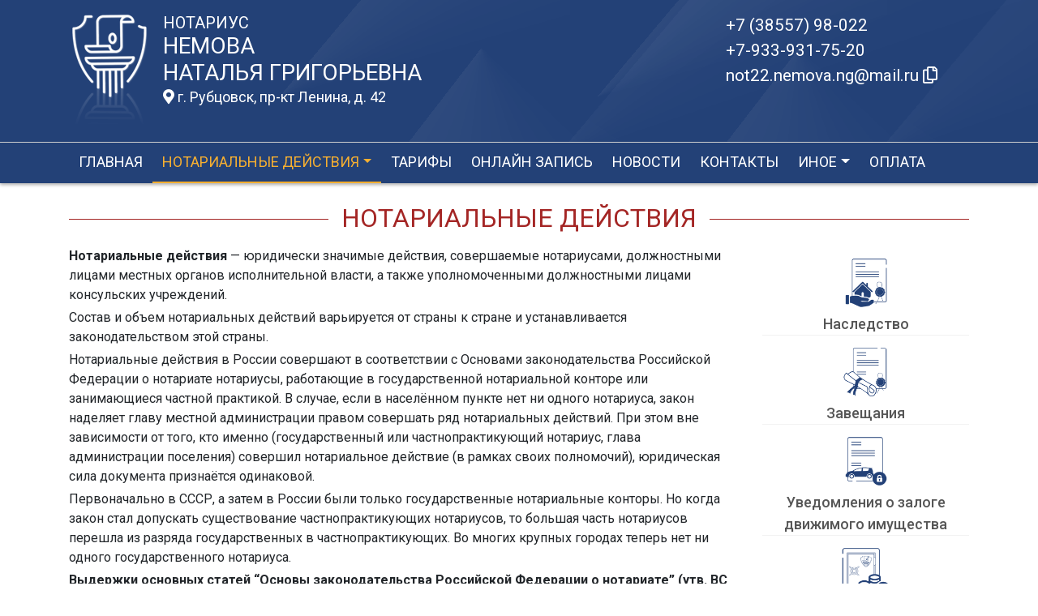

--- FILE ---
content_type: text/html; charset=UTF-8
request_url: https://xn----7sbbhoq4addggsoks.xn--p1ai/notarial-actions/index
body_size: 9324
content:
<!DOCTYPE html>
<html lang="ru-RU">
<head>
    <meta charset="UTF-8">
    <meta http-equiv="X-UA-Compatible" content="IE=edge">
    <meta name="viewport" content="width=device-width, initial-scale=1">
        <title>Нотариальные действия | нотариус Немова Наталья Григорьевна</title>
    <meta name="apple-mobile-web-app-title" content="нотариус-немова.рф">
<meta name="application-name" content="нотариус-немова.рф">
<meta name="og:locale" property="ru_RU">
<meta name="og:type" property="website">
<meta name="og:description" property="Мы рады приветствовать Вас на официальном сайте нотариуса Немова Наталья Григорьевна!">
<meta name="og:url" property="https://xn----7sbbhoq4addggsoks.xn--p1ai/notarial-actions/index">
<meta name="og:site_name" property="нотариус-немова.рф">
<meta name="fb:admins" property="100001032886653">
<link href="https://plus.google.com/109288727053155742352">
<meta name="description" content="Мы рады приветствовать Вас на официальном сайте нотариуса Немова Наталья Григорьевна!">
<script type="application/ld+json">
{
    "@type": "Person",
    "@context": "http://schema.org",
    "name": "нотариус-немова.рф",
    "url": "https://xn----7sbbhoq4addggsoks.xn--p1ai",
    "sameAs": []
}
</script>
<script type="application/ld+json">
{
    "@context": "http://schema.org",
    "@type": "WebSite",
    "url": "https://xn----7sbbhoq4addggsoks.xn--p1ai",
    "name": "Немова Наталья Григорьевна"
}
</script>
<script type="application/ld+json">
{
    "@type": "Organization",
    "@context": "http://schema.org",
    "url": "https://xn----7sbbhoq4addggsoks.xn--p1ai",
    "logo": "https://xn----7sbbhoq4addggsoks.xn--p1ai/sites/xn----7sbbhoq4addggsoks_xn--p1ai/logo.png"
}
</script>
<link href="/sites/xn----7sbbhoq4addggsoks_xn--p1ai/favicon.png" rel="icon" sizes="192x192">
<link href="/sites/xn----7sbbhoq4addggsoks_xn--p1ai/favicon.png" rel="apple-touch-icon">
<link href="/sites/xn----7sbbhoq4addggsoks_xn--p1ai/favicon.png" rel="apple-touch-icon" sizes="76x76">
<link href="/sites/xn----7sbbhoq4addggsoks_xn--p1ai/favicon.png" rel="apple-touch-icon" sizes="120x120">
<link href="/sites/xn----7sbbhoq4addggsoks_xn--p1ai/favicon.png" rel="apple-touch-icon" sizes="128x128">
<link href="/sites/xn----7sbbhoq4addggsoks_xn--p1ai/favicon.png" rel="apple-touch-icon" sizes="152x152">
<link href="/sites/xn----7sbbhoq4addggsoks_xn--p1ai/favicon.png" rel="apple-touch-icon-precomposed" sizes="128x128">
<link href="/sites/xn----7sbbhoq4addggsoks_xn--p1ai/favicon.png" rel="apple-touch-startup-image">
<meta name="apple-mobile-web-app-capable" content="yes">
<meta name="apple-mobile-web-app-status-bar-style" content="black">
<meta name="msapplication-TileColor" content="#ffffff">
<meta name="msapplication-TileImage" content="/sites/xn----7sbbhoq4addggsoks_xn--p1ai/favicon.png">
<meta name="theme-color" content="#ffffff">
<link type="image/x-icon" href="/sites/xn----7sbbhoq4addggsoks_xn--p1ai/favicon.png" rel="shortcut icon">
<link href="/sites/xn----7sbbhoq4addggsoks_xn--p1ai/favicon.png" rel="image_src">
<meta name="og:image" content="/sites/xn----7sbbhoq4addggsoks_xn--p1ai/favicon.png">
<meta name="yandex-verification" content="ff6b77419ba661a9">
<noscript><div><img src='https://mc.yandex.ru/watch/76273405' style='position:absolute; left:-9999px;' alt='' /></div></noscript>
<meta name="csrf-param" content="_csrf-frontend">
<meta name="csrf-token" content="x18ypiV9ECKydy97qTvqH874FL3-PigTgkF_gl45wteuFH2QTA1YEMsyXw_DdrlVu45t-MpbbWC2KTHLaW6g7w==">

<link href="/assets/32fa668b/css/all.min.css" rel="stylesheet">
<link href="/assets/1f29e76d/css/bootstrap.css" rel="stylesheet">
<link href="/assets/705d063/css/toast.css" rel="stylesheet">
<link href="https://fonts.googleapis.com/css?family=Roboto:300,400,500,700&amp;display=swap" rel="stylesheet">
<link href="/assets/fbd444f5/css/mainApp.css" rel="stylesheet">
<script>

   
   (function(m,e,t,r,i,k,a){
       m[i]=m[i]||function(){(m[i].a=m[i].a||[]).push(arguments)}; 
       
       m[i].l=1*new Date(); for (var j = 0; j < document.scripts.length; j++) {if (document.scripts[j].src === r) { return; }} k=e.createElement(t),a=e.getElementsByTagName(t)[0],k.async=1,k.src=r,a.parentNode.insertBefore(k,a)
   }) (window, document, "script", "https://mc.yandex.ru/metrika/tag.js", "ym"); 
   ym(76273405, "init", { clickmap:true, trackLinks:true, accurateTrackBounce:true, webvisor:true}); 

   

var bsVersion = 4;
            var flashMessage = function(title, type = 'success', obj = {}){
                var _obj = {title:title, type:type, delay:15000};
                
                _obj = Object.assign(_obj, obj)
                $.toast(_obj);
            }</script></head>


    <body class="bg-white" data-spy="scroll" data-offset="10" data-target="#globalNav">        

            
<header>
    <div class="headerBoxTop pt-3 pb-3">
        <div class="container">

            <div class="logoBox float-none float-md-left text-center text-md-left">
                <div class="logoBoxInner float-left d-none d-md-block pr-3">
                    <a href="/">
                                                    <img src="https://xn----7sbbhoq4addggsoks.xn--p1ai/sites/xn----7sbbhoq4addggsoks_xn--p1ai/logo.png" alt="">                                            </a>

                </div>
                <div class="ib float-none float-md-left">
                    <a href="/">
                        <h5 class="mb-0 text-white font-weight-normal text-uppercase">Нотариус</h5>
                        <h3 class="mb-0 text-uppercase font-weight-normal text-white">Немова</h3>
                        <h3 class="mb-0 text-uppercase font-weight-normal text-white">Наталья Григорьевна</h3>
                    </a>
                    <a href="/#contacts" class="map-logo d-block d-sm-inline-block fs18 mt-1">
                        <i class="fas fa-map-marker-alt"></i> г. Рубцовск, пр-кт Ленина, д. 42                    </a>

                                    </div>

                <div class="clearfix"></div>
            </div>



            <div class="telephoneBox float-none float-md-right d-block text-center text-md-left">
                <ul class="nav flex-column">
                    <li class="nav-item"><a href="tel:+73855798022">+7 (38557) 98-022</a></li><li class="nav-item"><a href="tel:+79339317520">+7-933-931-75-20</a></li>

                    <li class="nav-item clipboard-js-init" title="Данный электронный адрес (электронная почта) не используется для официальной переписки" data-toggle="tooltip" data-placement="bottom" style="cursor: pointer;" data-clipboard-action="copy" data-clipboard-text="not22.nemova.ng@mail.ru" data-clipboard-success="not22.nemova.ng@mail.ru &lt;i class=&quot;far fa-copy&quot;&gt;&lt;/i&gt;">not22.nemova.ng@mail.ru <i class="far fa-copy"></i></li>
                    
                </ul>
            </div>

            
            
            
            
            
            <div class="clearfix"></div>
        </div>
    </div>

    <div class="headerMenuBox">
        <div class="container">
            <div class="heaaderMenuBoxInner">

                <nav class="navbar navbar-expand-lg ">
                    <div class="navbar-header text-center w-100 pt-1 d-block d-lg-none">
                        <button class="navbar-toggler d-inline-block" type="button" data-toggle="collapse" data-target="#navbarNav" aria-controls="navbarNav" aria-expanded="false" aria-label="Toggle navigation">
                            <span class="navbar-toggler-icon"></span>
                        </button>
                    </div>
                    <div class="collapse navbar-collapse" id="navbarNav">

                        
<ul class="navbar-nav flex-wrap"><li class="nav-item"><a href="/" class="nav-link">Главная</a></li>
<li class="nav-item active dropdown"><a href="/notarial-actions/index" class="nav-link dropdown-toggle" data-toggle="dropdown">Нотариальные действия</a>
<div class='dropdown-menu'>
<a href="/notarial-actions/view?id=1" class="nav-link">Наследство</a>
<a href="/notarial-actions/view?id=2" class="nav-link">Завещания</a>
<a href="/notarial-actions/view?id=3" class="nav-link">Уведомления о залоге движимого имущества</a>
<a href="/notarial-actions/view?id=4" class="nav-link">Депозит нотариуса</a>
<a href="/notarial-actions/view?id=5" class="nav-link">Перевод документа в электронный вид и обратно</a>
<a href="/notarial-actions/view?id=6" class="nav-link">Переводы</a>
<a href="/notarial-actions/view?id=7" class="nav-link">Удостоверение фактов</a>
<a href="/notarial-actions/view?id=8" class="nav-link">Списки участников ооо</a>
<a href="/notarial-actions/view?id=9" class="nav-link">Вексели и чеки</a>
<a href="/notarial-actions/view?id=10" class="nav-link">Доверенности и согласия</a>
<a href="/notarial-actions/view?id=11" class="nav-link">Брачно-семейные отношения</a>
<a href="/notarial-actions/view?id=12" class="nav-link">Корпоративные правоотношения</a>
<a href="/notarial-actions/view?id=13" class="nav-link">Копии, подлинность подписи</a>
<a href="/notarial-actions/view?id=14" class="nav-link">Прочие договоры</a>
<a href="/notarial-actions/view?id=15" class="nav-link">Удостоверение медиативных соглашений</a>
<a href="/notarial-actions/view?id=16" class="nav-link">Иное</a>
</div>
</li>
<li class="nav-item"><a href="/tariff/index" class="nav-link">Тарифы</a></li>
<li class="nav-item"><a href="/online" class="nav-link">Онлайн запись</a></li>
<li class="nav-item"><a href="/news" class="nav-link">Новости</a></li>
<li class="nav-item"><a href="/contact" class="nav-link">Контакты</a></li>
<li class="nav-item dropdown"><a href="/other" class="nav-link dropdown-toggle" data-toggle="dropdown">Иное</a>
<div class='dropdown-menu'>
<a href="/contact/team" class="nav-link">Сотрудники</a>
<a href="/other/assessment-company" class="nav-link">Оценщики</a>
<a href="/other/free-ur" class="nav-link">Бесплатная юридическая помощь</a>
</div>
</li>
<li class="nav-item"><a href="/site/bank-request" class="nav-link">Оплата</a></li></ul>
                    </div>
                </nav>
            </div>
        </div>
    </div>
</header>

            
<div class="container pb-3">

    <div class="row">

        <div class="col-12">
            
<div class="d-flex align-items-center pb-3 pt-4">
    <div class="holder flex-fill"></div>
    <h2 class="pl-3 pr-3 text-uppercase font-weight-normal m-0 text-center siteColorFont">Нотариальные действия</h2>    <div class="holder flex-fill"></div>

</div>        </div>

        <div class="col-12 col-md-9">

            <p><strong>Нотариальные действия</strong>&nbsp;— юридически значимые действия, совершаемые нотариусами, должностными лицами местных органов исполнительной власти, а также уполномоченными должностными лицами консульских учреждений.</p>
            <p>Состав и объем нотариальных действий варьируется от страны к стране и устанавливается законодательством этой страны.</p>
            <p>Нотариальные действия в России совершают в соответствии с Основами законодательства Российской Федерации о нотариате нотариусы, работающие в государственной нотариальной конторе или занимающиеся частной практикой. В случае, если в населённом пункте нет ни одного нотариуса, закон наделяет главу местной администрации правом совершать ряд нотариальных действий. При этом вне зависимости от того, кто именно (государственный или частнопрактикующий нотариус, глава администрации поселения) совершил нотариальное действие (в рамках своих полномочий), юридическая сила документа признаётся одинаковой.</p>
            <p>Первоначально в СССР, а затем в России были только государственные нотариальные конторы. Но когда закон стал допускать существование частнопрактикующих нотариусов, то большая часть нотариусов перешла из разряда государственных в частнопрактикующих. Во многих крупных городах теперь нет ни одного государственного нотариуса.</p>
            <p><strong>Выдержки основных статей “Основы законодательства Российской Федерации о нотариате” (утв. ВС РФ 11.02.1993 N 4462-1) (ред. от 03.07.2016):&nbsp;</strong></p>
            <p><strong>Статья 35. Нотариальные действия, совершаемые нотариусами (в ред. Федерального закона от 29.12.2014 N 457-ФЗ)</strong></p>
            <p>Нотариусы совершают следующие нотариальные действия:</p>
            <p>(в ред. Федерального закона от 29.12.2015 N 391-ФЗ)</p>
            <p><strong>1)</strong> удостоверяют сделки;</p>
            <p><strong>2)</strong> выдают свидетельства о праве собственности на долю в общем имуществе супругов;</p>
            <p><strong>3)</strong> налагают и снимают запрещения отчуждения имущества;</p>
            <p><strong>4)</strong> свидетельствуют верность копий документов и выписок из них;</p>
            <p><strong>5)</strong> свидетельствуют подлинность подписи на документах;</p>
            <p><strong>6)</strong> свидетельствуют верность перевода документов с одного языка на другой;</p>
            <p><strong>7)</strong> удостоверяют факт нахождения гражданина в живых;</p>
            <p><strong>8)</strong> удостоверяют факт нахождения гражданина в определенном месте;</p>
            <p><strong>9)</strong> удостоверяют тождественность гражданина с лицом, изображенным на фотографии;</p>
            <p><strong>10)</strong> удостоверяют время предъявления документов;</p>
            <p><strong>11)</strong> передают заявления и (или) иные документы физических и юридических лиц другим физическим и юридическим лицам;&nbsp;(п. 11 в ред. Федерального закона от 21.12.2013 N 379-ФЗ)</p>
            <p><strong>12)</strong> принимают в депозит денежные суммы и ценные бумаги;</p>
            <p><strong>13)</strong> совершают исполнительные надписи;</p>
            <p><strong>14)</strong> совершают протесты векселей;</p>
            <p><strong>15)</strong> предъявляют чеки к платежу и удостоверяют неоплату чеков;</p>
            <p><strong>16)</strong> принимают на хранение документы;</p>
            <p><strong>17)</strong> совершают морские протесты;</p>
            <p><strong>18)</strong> обеспечивают доказательства;</p>
            <p><strong>19)</strong> удостоверяют сведения о лицах в случаях, предусмотренных законодательством Российской Федерации;&nbsp;(п. 19 введен Федеральным законом от 03.12.2011 N 386-ФЗ)</p>
            <p><strong>20)</strong> регистрируют уведомления о залоге движимого имущества;&nbsp;(п. 20 введен Федеральным законом от 21.12.2013 N 379-ФЗ)</p>
            <p><strong>21)</strong> выдают выписки из реестра уведомлений о залоге движимого имущества;&nbsp;(п. 21 введен Федеральным законом от 21.12.2013 N 379-ФЗ)</p>
            <p><strong>22)</strong> выдают дубликаты нотариальных свидетельств, исполнительных надписей и дубликаты документов, выражающих содержание нотариально удостоверенных сделок;&nbsp;(п. 22 введен Федеральным законом от 21.12.2013 N 379-ФЗ, в ред. Федерального закона от 29.12.2014 N 457-ФЗ)</p>
            <p><strong>23)</strong> удостоверяют равнозначность электронного документа документу на бумажном носителе;&nbsp;(п. 23 введен Федеральным законом от 21.12.2013 N 379-ФЗ)</p>
            <p><strong>24)</strong> удостоверяют равнозначность документа на бумажном носителе электронному документу;&nbsp;(п. 24 введен Федеральным законом от 21.12.2013 N 379-ФЗ)</p>
            <p><strong>25)</strong> представляют документы на государственную регистрацию прав на недвижимое имущество и сделок с ним;&nbsp;(п. 25 введен Федеральным законом от 21.12.2013 N 379-ФЗ)</p>
            <p><strong>26)</strong> удостоверяют тождественность собственноручной подписи инвалида по зрению с факсимильным воспроизведением его собственноручной подписи;&nbsp;(п. 26 введен Федеральным законом от 21.07.2014 N 267-ФЗ)</p>
            <p><strong>27)</strong> выдают свидетельства о праве на наследство;&nbsp;(п. 27 введен Федеральным законом от 29.12.2014 N 457-ФЗ)</p>
            <p><strong>28)</strong> принимают меры по охране наследственного имущества;&nbsp;(п. 28 введен Федеральным законом от 29.12.2014 N 457-ФЗ)</p>
            <p><strong>29)</strong> удостоверяют решения органов управления юридических лиц;&nbsp;(п. 29 введен Федеральным законом от 29.12.2014 N 457-ФЗ)</p>
            <p><strong>30)</strong> представляют документы на государственную регистрацию юридических лиц и индивидуальных предпринимателей.&nbsp;(п. 30 введен Федеральным законом от 30.03.2015 N 67-ФЗ)</p>
            <p>&nbsp;</p>
            <p><strong>Примечание.</strong></p>
            <p>С 1 июля 2017 года Федеральным законом от 03.07.2014 N 360-ФЗ часть первая статьи 35 дополняется новыми пунктами 31 и 32.</p>
            <p>Законодательными актами Российской Федерации могут быть предусмотрены и иные нотариальные действия.</p>
            <p>&nbsp;</p>
            <p><strong>Статья 36. Утратила силу с 1 января 2015 года. – Федеральный закон от 29.12.2014 N 457-ФЗ.</strong></p>
            <p>&nbsp;</p>
            <p><strong>Статья 37. Нотариальные действия, совершаемые главами местных администраций и специально уполномоченными должностными лицами местного самоуправления</strong></p>
            <p>(в ред. Федерального закона от 25.12.2008 N 281-ФЗ)</p>
            <p>&nbsp;</p>
            <p>В случае, если в поселении или расположенном на межселенной территории населенном пункте нет нотариуса, соответственно глава местной администрации поселения и специально уполномоченное должностное лицо местного самоуправления поселения или глава местной администрации муниципального района и специально уполномоченное должностное лицо местного самоуправления муниципального района имеют право совершать следующие нотариальные действия для лиц, зарегистрированных по месту жительства или месту пребывания в данных населенных пунктах:</p>
            <p>(в ред. Федерального закона от 29.12.2015 N 391-ФЗ)</p>
            <p>&nbsp;</p>
            <p><strong>1)</strong> удостоверять завещания;</p>
            <p><strong>2)</strong> удостоверять доверенности;</p>
            <p><strong>3)</strong> принимать меры по охране наследственного имущества и в случае необходимости управлению им;</p>
            <p><strong>4)</strong> свидетельствовать верность копий документов и выписок из них;</p>
            <p><strong>5)</strong> свидетельствовать подлинность подписи на документах;</p>
            <p><strong>6)</strong> удостоверяют сведения о лицах в случаях, предусмотренных законодательством Российской Федерации;&nbsp;(п. 6 введен Федеральным законом от 03.12.2011 N 386-ФЗ)</p>
            <p><strong>7)</strong> удостоверяют факт нахождения гражданина в живых;&nbsp;(п. 7 введен Федеральным законом от 23.06.2014 N 165-ФЗ)</p>
            <p><strong>7.1)</strong> удостоверять тождественность собственноручной подписи инвалида по зрению, проживающего на территории соответствующего поселения или муниципального района, с факсимильным воспроизведением его собственноручной подписи;&nbsp;(п. 7.1 введен Федеральным законом от 21.07.2014 N 267-ФЗ)</p>
            <p><strong>8)</strong> удостоверяют факт нахождения гражданина в определенном месте;&nbsp;(п. 8 введен Федеральным законом от 23.06.2014 N 165-ФЗ)</p>
            <p><strong>9)</strong> удостоверяют тождественность гражданина с лицом, изображенным на фотографии;&nbsp;(п. 9 введен Федеральным законом от 23.06.2014 N 165-ФЗ)</p>
            <p><strong>10)</strong> удостоверяют время предъявления документов;&nbsp;(п. 10 введен Федеральным законом от 23.06.2014 N 165-ФЗ)</p>
            <p><strong>11)</strong> удостоверяют равнозначность электронного документа документу на бумажном носителе;&nbsp;(п. 11 введен Федеральным законом от 23.06.2014 N 165-ФЗ)</p>
            <p><strong>12)</strong> удостоверяют равнозначность документа на бумажном носителе электронному документу.&nbsp;(п. 12 введен Федеральным законом от 23.06.2014 N 165-ФЗ)</p>
            <p>Законодательными актами Российской Федерации главам местных администраций поселений и специально уполномоченным должностным лицам местного самоуправления поселений, главам местных администраций муниципальных районов и специально уполномоченным должностным лицам местного самоуправления муниципальных районов может быть предоставлено право на совершение иных нотариальных действий.</p>
            <p>Сведения об удостоверении или отмене завещания или доверенности должны быть направлены органом, в котором работает должностное лицо, удостоверившее завещание или доверенность, в нотариальную палату соответствующего субъекта Российской Федерации в форме электронного документа, подписанного квалифицированной электронной подписью, в порядке, установленном федеральным органом юстиции, в течение пяти рабочих дней со дня совершения нотариального действия для внесения таких сведений в реестр нотариальных действий единой информационной системы нотариата. Нотариальная палата вносит такие сведения в реестр нотариальных действий единой информационной системы нотариата в течение двух рабочих дней со дня их поступления.</p>
            <p>(часть третья введена Федеральным законом от 21.12.2013 N 379-ФЗ, в ред. Федерального закона от 29.12.2014 N 457-ФЗ)</p>
            <p>&nbsp;</p>
            <p><strong>Статья 38. Нотариальные действия, совершаемые должностными лицами консульских учреждений Российской Федерации</strong></p>
            <p>&nbsp;</p>
            <p>Должностные лица консульских учреждений Российской Федерации совершают следующие нотариальные действия:</p>
            <p><strong>1)</strong> удостоверяют сделки, кроме договоров об отчуждении недвижимого имущества, находящегося на территории Российской Федерации;</p>
            <p><strong>2)</strong> принимают меры к охране наследственного имущества;</p>
            <p><strong>3)</strong> – <strong>4)</strong> утратили силу. – Федеральный закон от 05.07.2010 N 154-ФЗ;</p>
            <p><strong>5)</strong> свидетельствуют верность копий документов и выписок из них;</p>
            <p><strong>6)</strong> свидетельствуют подлинность подписи на документах;</p>
            <p><strong>7)</strong> свидетельствуют верность перевода документов с одного языка на другой;</p>
            <p><strong>8)</strong> удостоверяют факт нахождения гражданина в живых;</p>
            <p><strong>9)</strong> удостоверяют факт нахождения гражданина в определенном месте;</p>
            <p><strong>10)</strong> удостоверяют тождественность гражданина с лицом, изображенным на фотографии;</p>
            <p><strong>11)</strong> удостоверяют время предъявления документов;</p>
            <p><strong>12)</strong> – <strong>15)</strong> утратили силу. – Федеральный закон от 05.07.2010 N 154-ФЗ;</p>
            <p><strong>16)</strong> совершают морские протесты;</p>
            <p><strong>17)</strong> удостоверяют сведения о лицах в случаях, предусмотренных законодательством Российской Федерации;&nbsp;(п. 17 введен Федеральным законом от 03.12.2011 N 386-ФЗ)</p>
            <p><strong>18)</strong> удостоверяют тождественность собственноручной подписи инвалида по зрению с факсимильным воспроизведением его собственноручной подписи.&nbsp;(п. 18 введен Федеральным законом от 21.07.2014 N 267-ФЗ)</p>
            <p>&nbsp;</p>
            <p>Законодательными актами Российской Федерации могут быть предусмотрены и иные нотариальные действия, совершаемые должностными лицами консульских учреждений Российской Федерации.</p>
            <p>Сведения об удостоверении или отмене завещания или доверенности должны быть направлены консульским учреждением Российской Федерации, в котором работает должностное лицо, удостоверившее завещание или доверенность, через федеральный орган исполнительной власти, осуществляющий функции по выработке и реализации государственной политики и нормативно-правовому регулированию в сфере международных отношений Российской Федерации, в Федеральную нотариальную палату в форме электронного документа, подписанного квалифицированной электронной подписью, в порядке, утвержденном федеральным органом юстиции, в течение пяти рабочих дней со дня совершения нотариального действия для внесения таких сведений в реестр нотариальных действий единой информационной системы нотариата. Федеральная нотариальная палата вносит такие сведения в реестр нотариальных действий единой информационной системы нотариата в течение двух рабочих дней со дня их поступления.&nbsp;(часть третья введена Федеральным законом от 21.12.2013 N 379-ФЗ, в ред. Федерального закона от 29.12.2014 N 457-ФЗ)</p>
            <p>&nbsp;</p>
            <p><strong>Статья 39. Порядок совершения нотариальных действий</strong></p>
            <p>&nbsp;</p>
            <p><strong>Примечание</strong></p>
            <p>С 1 января 2018 года Федеральным законом от 03.07.2014 N 360-ФЗ в часть первую статьи 39 вносятся изменения.</p>
            <p>Порядок совершения нотариальных действий нотариусами устанавливается настоящими Основами и другими законодательными актами Российской Федерации и субъектов Российской Федерации.&nbsp;(в ред. Федерального закона от 29.12.2006 N 258-ФЗ)</p>
            <p>Порядок совершения нотариальных действий должностными лицами консульских учреждений устанавливается законодательными актами Российской Федерации.</p>
            <p>Порядок совершения нотариальных действий главами местных администраций поселений и специально уполномоченными должностными лицами местного самоуправления поселений, главами местных администраций муниципальных районов и специально уполномоченными должностными лицами местного самоуправления муниципальных районов устанавливается Инструкцией о порядке совершения нотариальных действий, утверждаемой федеральным органом юстиции.&nbsp;(в ред. Федеральных законов от 25.12.2008 N 281-ФЗ, от 29.12.2014 N 457-ФЗ)</p>
        </div>

        <div class="d-none d-md-block col-3">
            

<ul class="n-actionsBox"><li><a href="/notarial-actions/view?id=1"><div class="n-actions n-inheritance"></div><span>Наследство</span></a></li>
<li><a href="/notarial-actions/view?id=2"><div class="n-actions n-testaments"></div><span>Завещания</span></a></li>
<li><a href="/notarial-actions/view?id=3"><div class="n-actions n-movable_property"></div><span>Уведомления о залоге движимого имущества</span></a></li>
<li><a href="/notarial-actions/view?id=4"><div class="n-actions n-notarys_deposit"></div><span>Депозит нотариуса</span></a></li>
<li><a href="/notarial-actions/view?id=5"><div class="n-actions n-document_to_electronic"></div><span>Перевод документа в электронный вид и обратно</span></a></li>
<li><a href="/notarial-actions/view?id=6"><div class="n-actions n-translations"></div><span>Переводы</span></a></li>
<li><a href="/notarial-actions/view?id=7"><div class="n-actions n-proof_of_facts"></div><span>Удостоверение фактов</span></a></li>
<li><a href="/notarial-actions/view?id=8"><div class="n-actions n-lists_llc"></div><span>Списки участников ооо</span></a></li>
<li><a href="/notarial-actions/view?id=9"><div class="n-actions n-bills_exchange"></div><span>Вексели и чеки</span></a></li>
<li><a href="/notarial-actions/view?id=10"><div class="n-actions n-attorney_consent"></div><span>Доверенности и согласия</span></a></li>
<li><a href="/notarial-actions/view?id=11"><div class="n-actions n-family_relations"></div><span>Брачно-семейные отношения</span></a></li>
<li><a href="/notarial-actions/view?id=12"><div class="n-actions n-corporate_legal"></div><span>Корпоративные правоотношения</span></a></li>
<li><a href="/notarial-actions/view?id=13"><div class="n-actions n-copies"></div><span>Копии, подлинность подписи</span></a></li>
<li><a href="/notarial-actions/view?id=14"><div class="n-actions n-other_agreements"></div><span>Прочие договоры</span></a></li>
<li><a href="/notarial-actions/view?id=15"><div class="n-actions n-mediation_agreements"></div><span>Удостоверение медиативных соглашений</span></a></li>
<li><a href="/notarial-actions/view?id=16"><div class="n-actions n-otherwise"></div><span>Иное</span></a></li></ul>
        </div>
    </div>


</div>

            

<footer class="bg-blue text-white pt-3 pl-md-3 pl-0 d-print-none">
    <div class="container-fluid pl-md-5 pl-3">
        <div class="row">
            <div class="col-12 col-md-4 aboutBox ">
                <h5 class="font-weight-normal">Нотариус Немова Наталья Григорьевна</h5>

                <div class="line pb-3">
                    <span class="left-line"></span>
                    <span class="right-line"></span>
                </div>

                <div>
                    <p>Рубцовский нотариальный округ Алтайского края<br />Лицензия 22МЮ 020943, выдана 29 мая 2009 года Управлением Министерства юстиции Российской Федерации по Алтайскому краю, регистрационный номер 238.<br />Приказ о наделении Немовой Н.Г. полномочиями нотариуса № 206, выдан 14 августа 2019 года Министерством юстиции Российской Федерации (Минюст России) Управление Министерства юстиции Российской Федерации по Алтайскому краю.<br />Регистрационный номер нотариуса: 22/268-н/22.<br />ИНН: 220901676184.</p>                </div>

                <div class="mt-2">
                    <a href="/policy" class="text-white">Политика нотариуса в отношении обработки персональных данных</a>

                </div>

                <div class="mt-2">
                    <a href="/callback/personal-data" class="text-white">Обработка и хранение персональных данных на сайте "нотариус-немова.рф"</a>
                </div>
            </div>

            <div class="col-12 col-md-4">

                <h5 class='font-weight-normal'>Алтайская краевая нотариальная палата</h5><div class='line pb-3'>
                    <span class='left-line''></span>
                    <span class='right-line'></span>
                </div><div class='social-icon-footer'><a href="https://22.notariat.ru"><img class="mr-3" src="/images/footer/alt-palata.png" alt="" style="width:100px"></a><a href='https://vk.com/club109395417' target='_blank'><i class="fab fa-vk"></i></a></div>

            </div>

            <div class="col-12 col-md-4 linkBox text-white">
                <h5 class="font-weight-normal">Полезные ссылки</h5>

                <div class="line pb-3">
                    <span class="left-line"></span>
                    <span class="right-line"></span>
                </div>

                <a href="https://notariat.ru" target="_blank">
                    <img src="/images/footer/logo-fnp.png" alt="">Федеральная нотариальная палата
                </a>

                <a href="https://minjust.gov.ru/" target="_blank">
                    <img src="/images/footer/ministry_of_justice.png" alt="">Управление Министерства юстиции
                </a>

                

                <a href="/other/reestry" target="_blank">
                    <img src="/images/footer/public_reestr.png" alt="">Публичные реестры и сервисы
                </a>
            </div>
        </div>
    </div>

    <div class="container-fluid">
        <div class="w-100 text-right">
            <small><a href="https://сайт-нотариуса.рф/" class="text-white" target="_blank">Работает на платформе "Сайт-нотариуса.рф"</a></small>
        </div>
    </div>
</footer>


        <script src="/js/i18n.js?v=3403315248"></script>
<script src="/assets/e5dff028/jquery.js"></script>
<script src="/assets/25815840/yii.js"></script>
<script src="/assets/1f29e76d/js/bootstrap.bundle.js"></script>
<script src="/assets/705d063/js/toast.js"></script>
<script src="https://cdn.jsdelivr.net/npm/bs-custom-file-input/dist/bs-custom-file-input.min.js"></script>
<script src="/assets/4d55adf9/clipboard.min.js"></script>
<script src="/assets/fbd444f5/js/mainApp.js"></script>
<script>;(function () {
  if (!('yii' in window)) {
    window.yii = {};
  }
  if (!('t' in window.yii)) {
    if (!document.documentElement.lang) {
      throw new Error(
        'You must specify the "lang" attribute for the <html> element'
      );
    }
    yii.t = function (category, message, params, language) {
      language = language || document.documentElement.lang;
      var translatedMessage;
      if (
        language === "en-us" ||
        !YII_I18N_JS ||
        !YII_I18N_JS[language] ||
        !YII_I18N_JS[language][category] ||
        !YII_I18N_JS[language][category][message]
      ) {
        translatedMessage = message;
      } else {
        translatedMessage = YII_I18N_JS[language][category][message];
      }
      if (params) {
        Object.keys(params).map(function (key) {
          var escapedParam =
            // https://stackoverflow.com/a/6969486/4223982
            key.replace(/[\-\[\]\/\{\}\(\)\*\+\?\.\\^$\|]/g, '\$&');
          var regExp = new RegExp('\\{' + escapedParam + '\\}', 'g');
          translatedMessage = translatedMessage.replace(regExp, params[key]);
        });
      }
      return translatedMessage;
    };
  }
})();</script>
<script>jQuery(function ($) {
bsCustomFileInput.init()

		var clipboard = new Clipboard('.clipboard-js-init');
		clipboard.on('success', function(e) {
            if(typeof e.trigger.dataset.clipboardSuccess !== 'undefined') {
              var reset = e.trigger.innerHTML;
              setTimeout(function(){e.trigger.innerHTML = reset;}, 5000);
              e.trigger.innerHTML = e.trigger.dataset.clipboardSuccess;
            }
            
            flashMessage('E-mail скопирован в буфер обмен', 'success', {delay:5000});
		});
		clipboard.on('error', function(e) {
			e.trigger.innerHtml = e.trigger.dataset.clipboardText;
		});
		
});</script>

    </body></html>
